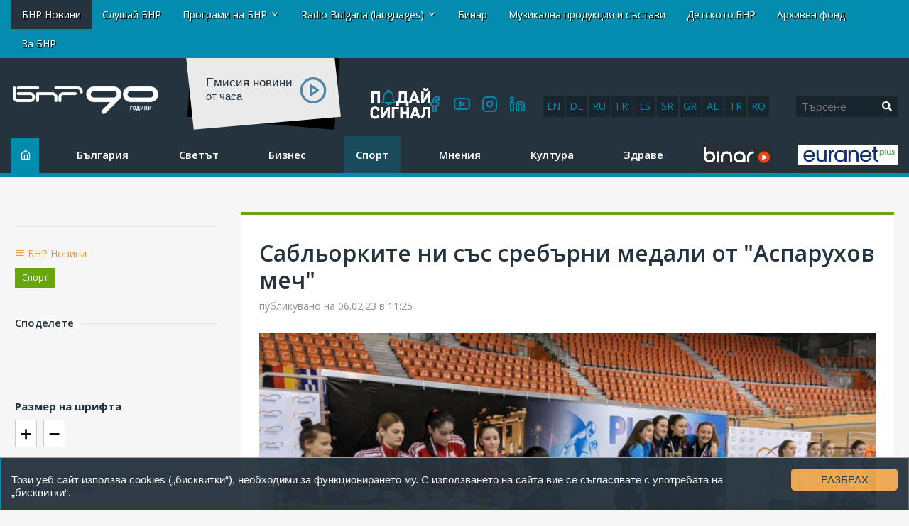

--- FILE ---
content_type: text/html; charset=UTF-8
request_url: https://new.bnr.bg/post/101775199/sablyorkite-ni-sas-srebarni-medali-ot-asparuhov-mech
body_size: 17610
content:
<!DOCTYPE html>
<html lang="bg">
<head>
	
<!-- Google tag (gtag.js) -->
<script async src="https://www.googletagmanager.com/gtag/js?id=G-FDKFTKB3MV"></script>
<script>
  window.dataLayer = window.dataLayer || [];
  function gtag(){dataLayer.push(arguments);}
  gtag('js', new Date());

  gtag('config', 'G-FDKFTKB3MV');
</script>


	
	<meta charset="UTF-8" />
		<title>Сабльорките ни със сребърни медали от "Аспарухов меч" - Спорт  - БНР Новини</title>
	

<!-- Google Tag Manager -->
<script>(function(w,d,s,l,i){w[l]=w[l]||[];w[l].push({'gtm.start':
new Date().getTime(),event:'gtm.js'});var f=d.getElementsByTagName(s)[0],
j=d.createElement(s),dl=l!='dataLayer'?'&l='+l:'';j.async=true;j.src=
'https://www.googletagmanager.com/gtm.js?id='+i+dl;f.parentNode.insertBefore(j,f);
})(window,document,'script','dataLayer','GTM-5W684PP');</script>
<!-- End Google Tag Manager -->

<meta name="facebook-domain-verification" content="b7cw6fxmxmozh3n2ihpszbp7erne3l" />

<!-- Netpeak -->
<script> !(function () { window.googletag = window.googletag || {}; window.vmpbjs = window.vmpbjs || {}; window.vpb = window.vpb || {}; vpb.cmd = vpb.cmd || []; vpb.st=Date.now();  vpb.fastLoad = true; googletag.cmd = googletag.cmd || []; vmpbjs.cmd = vmpbjs.cmd || []; var cmds = []; try{ cmds = googletag.cmd.slice(0); googletag.cmd.length = 0; }catch(e){} var ready = false; function exec(cb) { return cb.call(googletag); } var overriden = false; googletag.cmd.push(function () { overriden = true; googletag.cmd.unshift = function (cb) { if (ready) { return exec(cb); } cmds.unshift(cb); if (cb._startgpt) { ready = true; for (var k = 0; k < cmds.length; k++) { exec(cmds[k]); } } }; googletag.cmd.push = function (cb) { if (ready) { return exec(cb); } cmds.push(cb); }; }); if(!overriden){ googletag.cmd.push = function (cb) { cmds.push(cb); }; googletag.cmd.unshift = function (cb) { cmds.unshift(cb); if (cb._startgpt) { ready = true; if (googletag.apiReady) { cmds.forEach(function (cb) { googletag.cmd.push(cb); }); } else { googletag.cmd = cmds; } } }; } var dayMs = 36e5, cb = parseInt(Date.now() / dayMs), vpbSrc = '//player.bidmatic.io/prebidlink/' + cb + '/wrapper_hb_766191_20872.js', pbSrc = vpbSrc.replace('wrapper_hb', 'hb'), gptSrc = '//securepubads.g.doubleclick.net/tag/js/gpt.js', c = document.head || document.body || document.documentElement; function loadScript(src, cb) { var s = document.createElement('script'); s.src = src; s.defer=false; c.appendChild(s); s.onload = cb; s.onerror = function(){ var fn = function(){}; fn._startgpt = true; googletag.cmd.unshift(fn); }; return s; } loadScript(pbSrc); loadScript(gptSrc); loadScript(vpbSrc); })() </script>

<script>

window.is_mobile_browser = function() {
  let check = false;
  (function(a){if(/(android|bb\d+|meego).+mobile|avantgo|bada\/|blackberry|blazer|compal|elaine|fennec|hiptop|iemobile|ip(hone|od)|iris|kindle|lge |maemo|midp|mmp|mobile.+firefox|netfront|opera m(ob|in)i|palm( os)?|phone|p(ixi|re)\/|plucker|pocket|psp|series(4|6)0|symbian|treo|up\.(browser|link)|vodafone|wap|windows ce|xda|xiino/i.test(a)||/1207|6310|6590|3gso|4thp|50[1-6]i|770s|802s|a wa|abac|ac(er|oo|s\-)|ai(ko|rn)|al(av|ca|co)|amoi|an(ex|ny|yw)|aptu|ar(ch|go)|as(te|us)|attw|au(di|\-m|r |s )|avan|be(ck|ll|nq)|bi(lb|rd)|bl(ac|az)|br(e|v)w|bumb|bw\-(n|u)|c55\/|capi|ccwa|cdm\-|cell|chtm|cldc|cmd\-|co(mp|nd)|craw|da(it|ll|ng)|dbte|dc\-s|devi|dica|dmob|do(c|p)o|ds(12|\-d)|el(49|ai)|em(l2|ul)|er(ic|k0)|esl8|ez([4-7]0|os|wa|ze)|fetc|fly(\-|_)|g1 u|g560|gene|gf\-5|g\-mo|go(\.w|od)|gr(ad|un)|haie|hcit|hd\-(m|p|t)|hei\-|hi(pt|ta)|hp( i|ip)|hs\-c|ht(c(\-| |_|a|g|p|s|t)|tp)|hu(aw|tc)|i\-(20|go|ma)|i230|iac( |\-|\/)|ibro|idea|ig01|ikom|im1k|inno|ipaq|iris|ja(t|v)a|jbro|jemu|jigs|kddi|keji|kgt( |\/)|klon|kpt |kwc\-|kyo(c|k)|le(no|xi)|lg( g|\/(k|l|u)|50|54|\-[a-w])|libw|lynx|m1\-w|m3ga|m50\/|ma(te|ui|xo)|mc(01|21|ca)|m\-cr|me(rc|ri)|mi(o8|oa|ts)|mmef|mo(01|02|bi|de|do|t(\-| |o|v)|zz)|mt(50|p1|v )|mwbp|mywa|n10[0-2]|n20[2-3]|n30(0|2)|n50(0|2|5)|n7(0(0|1)|10)|ne((c|m)\-|on|tf|wf|wg|wt)|nok(6|i)|nzph|o2im|op(ti|wv)|oran|owg1|p800|pan(a|d|t)|pdxg|pg(13|\-([1-8]|c))|phil|pire|pl(ay|uc)|pn\-2|po(ck|rt|se)|prox|psio|pt\-g|qa\-a|qc(07|12|21|32|60|\-[2-7]|i\-)|qtek|r380|r600|raks|rim9|ro(ve|zo)|s55\/|sa(ge|ma|mm|ms|ny|va)|sc(01|h\-|oo|p\-)|sdk\/|se(c(\-|0|1)|47|mc|nd|ri)|sgh\-|shar|sie(\-|m)|sk\-0|sl(45|id)|sm(al|ar|b3|it|t5)|so(ft|ny)|sp(01|h\-|v\-|v )|sy(01|mb)|t2(18|50)|t6(00|10|18)|ta(gt|lk)|tcl\-|tdg\-|tel(i|m)|tim\-|t\-mo|to(pl|sh)|ts(70|m\-|m3|m5)|tx\-9|up(\.b|g1|si)|utst|v400|v750|veri|vi(rg|te)|vk(40|5[0-3]|\-v)|vm40|voda|vulc|vx(52|53|60|61|70|80|81|83|85|98)|w3c(\-| )|webc|whit|wi(g |nc|nw)|wmlb|wonu|x700|yas\-|your|zeto|zte\-/i.test(a.substr(0,4))) check = true;})(navigator.userAgent||navigator.vendor||window.opera);
  return check;
};

window.googletag = window.googletag || {cmd: []};
  googletag.cmd.push(function() {
  
    //console.log("BROWSER MOBILE "+is_mobile_browser());
    
    if(is_mobile_browser()){
    
      // -- define mobile slots

      // --- mobile globals
      

      
      // --- mobile article page

        

         // article header
         googletag.defineSlot('/21812656586/netpeak_bnr/mobile-header', [
          [200, 90], [216, 36], [216, 54], [234, 60], [250, 250], [300, 50], 
          [300, 75], [300, 100], [300, 110], [300, 111], [300, 116], [300, 120], 
          [310, 100], [320, 50], [320, 100], [320, 120], [320, 250]
        ], 'div-gpt-ad-1234567890007-0').addService(googletag.pubads());

        // article bottom
        googletag.defineSlot('/21812656586/netpeak_bnr/mobile-article-middle', [
        [200, 90], [216, 36], [216, 54], [234, 60], [250, 250], [300, 50], 
        [300, 75], [300, 100], [300, 110], [300, 111], [300, 116], [300, 120], 
        [310, 100], [320, 50], [320, 100], [320, 120], [320, 250]
      ], 'div-gpt-ad-1234567890010-0').addService(googletag.pubads());

      googletag.defineSlot('/21812656586/netpeak_bnr/mobile-article-middle_2', [
      [200, 90], [216, 36], [216, 54], [234, 60], [250, 250], [300, 50], 
      [300, 75], [300, 100], [300, 110], [300, 111], [300, 116], [300, 120], 
      [310, 100], [320, 50], [320, 100], [320, 120], [320, 250]
    ], 'div-gpt-ad-1234567890011-0').addService(googletag.pubads());

        

      
      

      }else{  

      // define desktop slots

      // --- globals
      
               
      // --- desktop page

          

          // article header
          googletag.defineSlot('/21812656586/netpeak_bnr/desktop-article-header', [
            [680, 250], [700, 90], [700, 250], [720, 90], [720, 250], [728, 15], 
            [728, 90], [728, 240], [730, 90], [730, 200], [750, 100], [750, 200], 
            [750, 250], [768, 175], [800, 125], [820, 220], [900, 100], [930, 90], 
            [930, 180], [950, 90], [950, 245], [960, 90], [960, 150], [960, 180], 
            [960, 200], [960, 250], [970, 50], [970, 66], [970, 70], [970, 90], 
            [970, 100], [970, 120], [970, 200], [970, 210], [970, 250], [980, 90], 
            [980, 120], [980, 240], [980, 250], [990, 90], [990, 250], [998, 200], 
            [1000, 240], [1000, 250], [1014, 169], [1024, 90], [1100, 90], [1100, 250], 
            [1110, 250], [1111, 11], [1140, 250], [1170, 150], [1170, 250]
          ], 'div-gpt-ad-1234567890013-0').addService(googletag.pubads());

          // article left sidebar
          googletag.defineSlot('/21812656586/netpeak_bnr/desktop-article-left_sidebar', [
            [160, 600]
          ], 'div-gpt-ad-1234567890014-0').addService(googletag.pubads());

          // article bottom
          googletag.defineSlot('/21812656586/netpeak_bnr/desktop-article-bottom', [
            [728, 90]
          ], 'div-gpt-ad-1234567890015-0').addService(googletag.pubads());

          // right_sidebar_1
          googletag.defineSlot('/21812656586/netpeak_bnr/desktop-section-right_sidebar_1', [
            [160, 600], [300, 600], [300, 250]
          ], 'div-gpt-ad-1234567890002-0').addService(googletag.pubads());

          // right_sidebar_2
          googletag.defineSlot('/21812656586/netpeak_bnr/desktop-section-right_sidebar_2', [
            [160, 600], [300, 600], [300, 250]
          ], 'div-gpt-ad-1234567890012-0').addService(googletag.pubads());

          

                
        

    } // end else if mobile

    googletag.pubads().enableLazyLoad({
      fetchMarginPercent: 200,  // Fetch ad when it is within 200% of the viewport
      renderMarginPercent: 50,  // Render ad when it is within 50% of the viewport
      mobileScaling: 2.0        // Double the margins for mobile devices
    });
    googletag.pubads().enableSingleRequest();
    googletag.pubads().collapseEmptyDivs();
    googletag.enableServices();
  });

</script>
<!-- /Netpeak -->




	<meta http-equiv="X-UA-Compatible" content="IE=edge" />
	<meta name="viewport" id="viewport-meta" content="width=device-width, initial-scale=1.0" />	<link rel="shortcut icon" href="/favicon.ico" />

	<link rel="canonical" href="https://new.bnr.bg/post/101775199/sablyorkite-ni-sas-srebarni-medali-ot-asparuhov-mech"   />
<meta property="og:url" content="https://new.bnr.bg/post/101775199/sablyorkite-ni-sas-srebarni-medali-ot-asparuhov-mech"   />
<meta name="description" content="Българските сабльорки Калина Атанасова, Белослава Иванова, Ана Михайлова и Емма Нейкова спечелиха сребърните медали в отборната..."   />
<meta property="og:title" content="Сабльорките ни със сребърни медали от &rdquo;Аспарухов меч&rdquo;"   />
<meta property="og:description" content="Българските сабльорки Калина Атанасова, Белослава Иванова, Ана Михайлова и Емма Нейкова спечелиха сребърните медали в отборната..."   />
<meta property="og:type" content="article"   />
<meta property="og:image" content="https://static.bnr.bg/gallery/cr/medium/670d04c92159f5a9424f0a50903d2e59.JPG"   />
<meta property="twitter:card" content="summary"   />
<meta property="twitter:domain" content="bnr.bg"   />
<meta property="twitter:title" content="Сабльорките ни със сребърни медали от &rdquo;Аспарухов меч&rdquo;"   />
<meta property="twitter:description" content="Българските сабльорки Калина Атанасова, Белослава Иванова, Ана Михайлова и Емма Нейкова спечелиха сребърните медали в отборната..."   />
<meta property="twitter:image" content="https://static.bnr.bg/gallery/cr/670d04c92159f5a9424f0a50903d2e59.JPG"   />
<script type="text/javascript"   >
var _gaq=[['_setAccount', 'UA-47004838-1'],['_trackPageview'],['_trackPageLoadTime']];
(function() {
	var ga = document.createElement('script'); ga.type = 'text/javascript'; ga.async = true;
	ga.src = ('https:' == document.location.protocol ? 'https://ssl' : 'http://www') + '.google-analytics.com/ga.js';
	var s = document.getElementsByTagName('script')[0]; s.parentNode.insertBefore(ga, s);
})();</script>
<meta property="fb:app_id" content="301463513596954"/>



<script src="https://cdn.onesignal.com/sdks/OneSignalSDK.js" async=""></script>
	<script>
	window.OneSignal = window.OneSignal || [];
	OneSignal.push(function() {
		OneSignal.init({
		appId: "252f00c0-1f8f-41cf-88cf-f0d0670ede9c",
		});
	});
</script>


<script type="text/javascript" src="//platform-api.sharethis.com/js/sharethis.js#property=598acd0de2587a0012539f76&product=inline-share-buttons"></script>

<script>

  (adsbygoogle = window.adsbygoogle || []).push({

    google_ad_client: "ca-pub-4534514337969939",

    enable_page_level_ads: true

  }); 

</script> 


<link rel="preload" href="/fonts/icomoon/icomoon.woff" as="font" type="font/woff2" crossorigin>




	<link rel='stylesheet' href='/resources/css/test_fonts_sans-serif.css?1740559106?rn=17698724971725611254' />  

	<link rel='stylesheet' href='/resources/css/addon.css?rn=17698724971725611254' />



	<style>.item-category{display: none; }</style>

<script type="text/javascript">
var gaq=[['setAccount', 'UA-47004838-1'],['trackPageview'],['trackPageLoadTime']];
(function() {
var ga = document.createElement('script'); ga.type = 'text/javascript'; ga.async = true;
ga.src = ('https:' == document.location.protocol ? 'https://ssl' : 'http://www') + '.google-analytics.com/ga.js';
var s = document.getElementsByTagName('script')[0]; s.parentNode.insertBefore(ga, s);
})();


</script>


<script>



(function(h,o,t,j,a,r){
        h.hj=h.hj||function(){(h.hj.q=h.hj.q||[]).push(arguments)};
        h._hjSettings={hjid:2406078,hjsv:6};
        a=o.getElementsByTagName('head')[0];
        r=o.createElement('script');r.async=1;
        r.src=t+h._hjSettings.hjid+j+h._hjSettings.hjsv;
        a.appendChild(r);
    })(window,document,'https://static.hotjar.com/c/hotjar-','.js?sv=');


	!function(f,b,e,v,n,t,s){
		if(f.fbq)return;n=f.fbq=function(){n.callMethod?
  
	n.callMethod.apply(n,arguments):n.queue.push(arguments)};
  
	if(!f._fbq)f._fbq=n;n.push=n;n.loaded=!0;n.version='2.0';
  
	n.queue=[];t=b.createElement(e);t.async=!0;
  
	t.src=v;s=b.getElementsByTagName(e)[0];
  
	s.parentNode.insertBefore(t,s)
	}(window, document,'script', 'https://connect.facebook.net/en_US/fbevents.js');
  
	fbq('init', '269361800700513');
  
	fbq('track', 'PageView');

  </script><noscript><img height="1" width="1" style="display:none" src="https://www.facebook.com/tr?id=269361800700513&ev=PageView&noscript=1" ></noscript>







<script type="text/javascript">
    (function(c,l,a,r,i,t,y){
        c[a]=c[a]||function(){(c[a].q=c[a].q||[]).push(arguments)};
        t=l.createElement(r);t.async=1;t.src="https://www.clarity.ms/tag/"+i;
        y=l.getElementsByTagName(r)[0];y.parentNode.insertBefore(t,y);
    })(window, document, "clarity", "script", "ar68rwdfbn");
</script>




</head>
<body data-site=""  class='article-page mc-1167' >
	

<!-- Google Tag Manager (noscript) -->
<noscript><iframe src="https://www.googletagmanager.com/ns.html?id=GTM-5W684PP"
height="0" width="0" style="display:none;visibility:hidden"></iframe></noscript>
<!-- End Google Tag Manager (noscript) -->



<div class="header row-fluid">
						<div class='container-fluid'>
	<div class="row-fluid row-layout ">
		<div class="span12 ">
												

<div class="row-fluid absoluteTop visible-desktop " id="module_2_1">
	

	<div class="span12">
		<div class="navbar navbar-fixed-top navbarCustomFixedTop">
			<div class="container">
				<a class="btn btn-navbar btnNavbar hidden-desktop" data-toggle="collapse" data-target=".nav-collapse">
					<span class="icon-bar"></span>
					<span class="icon-bar"></span>
					<span class="icon-bar"></span>
				</a>
				<div class="nav-collapse">
					<div class="absoluteTopWrapper clearfix">
						<ul class="nav navbar-nav absoluteTopMenu">
																				<li class=" active">
								<a href="/" title="">
									<span>БНР Новини</span>
								</a>
							</li>
																											<li class="">
								<a href="https://binar.bg" title="" target="_blank">
									<span>Слушай БНР</span>
								</a>
							</li>
																											<li class="dropdown ">
								<a href="#" class="dropdown-toggle" data-toggle="dropdown" title="">Програми на БНР <b class="caret"></b></a>
								<ul class="dropdown-menu" role="menu" aria-labeledby="module_2_1_m_993">
																	<li class="">
										<a href="/horizont" title="" target="_blank">
											Програма Хоризонт
										</a>
									</li>
																	<li class="">
										<a href="/hristobotev" title="" target="_blank">
											Програма Христо Ботев
										</a>
									</li>
																	<li class="">
										<a href="/sofia" title="" target="_blank">
											Радио София
										</a>
									</li>
																	<li class="">
										<a href="/blagoevgrad" title="" target="_blank">
											Радио Благоевград
										</a>
									</li>
																	<li class="">
										<a href="/burgas" title="" target="_blank">
											Радио Бургас
										</a>
									</li>
																	<li class="">
										<a href="/varna" title="" target="_blank">
											Радио Варна
										</a>
									</li>
																	<li class="">
										<a href="/vidin" title="" target="_blank">
											Радио Видин
										</a>
									</li>
																	<li class="">
										<a href="/kardzhali" title="" target="_blank">
											Радио Кърджали
										</a>
									</li>
																	<li class="">
										<a href="/plovdiv" title="" target="_blank">
											Радио Пловдив
										</a>
									</li>
																	<li class="">
										<a href="/starazagora" title="" target="_blank">
											Радио Стара Загора
										</a>
									</li>
																	<li class="">
										<a href="/shumen" title="" target="_blank">
											Радио Шумен
										</a>
									</li>
																</ul>
							</li>
																											<li class="dropdown ">
								<a href="#" class="dropdown-toggle" data-toggle="dropdown" title="">Radio Bulgaria (languages) <b class="caret"></b></a>
								<ul class="dropdown-menu" role="menu" aria-labeledby="module_2_1_m_1036">
																	<li class="">
										<a href="/radiobulgaria" title="" target="_blank">
											Български
										</a>
									</li>
																	<li class="">
										<a href="/en" title="" target="_blank">
											English
										</a>
									</li>
																	<li class="">
										<a href="/de" title="" target="_blank">
											Deutsch
										</a>
									</li>
																	<li class="">
										<a href="/ru" title="" target="_blank">
											Русский
										</a>
									</li>
																	<li class="">
										<a href="/fr" title="" target="_blank">
											Français
										</a>
									</li>
																	<li class="">
										<a href="/es" title="" target="_blank">
											Español
										</a>
									</li>
																	<li class="">
										<a href="/sr" title="" target="_blank">
											Српски
										</a>
									</li>
																	<li class="">
										<a href="/el" title="" target="_blank">
											Ελληνικά
										</a>
									</li>
																	<li class="">
										<a href="/sq" title="" target="_blank">
											Shqip
										</a>
									</li>
																	<li class="">
										<a href="/tr" title="" target="_blank">
											Türkçe
										</a>
									</li>
																	<li class="">
										<a href="/ro" title="" target="_blank">
											Română
										</a>
									</li>
																</ul>
							</li>
																											<li class="">
								<a href="http://binar.bg" title="" target="_blank">
									<span>Бинар</span>
								</a>
							</li>
																											<li class="">
								<a href="/music" title="" target="_blank">
									<span>Музикална продукция и състави</span>
								</a>
							</li>
																											<li class=" #">
								<a href="http://detskotobnr.binar.bg/" title="" target="_blank">
									<span>Детското.БНР</span>
								</a>
							</li>
																											<li class="">
								<a href="http://archives.bnr.bg/" title="" target="_blank">
									<span>Архивен фонд</span>
								</a>
							</li>
																											<li class=" last">
								<a href="/aboutbnr" title="" target="_blank">
									<span>За БНР</span>
								</a>
							</li>
																			</ul>
					</div>
				</div>
			</div>
		</div>
	</div>
</div>

<div class="row-fluid hidden-desktop ">
	<div class="nav navbar-nav" style="position: absolute; top: 3px; right: 5px;"><a class="btn btn-navbar btnNavbar " id="clickme" style="color: #555;">ПРОГРАМИ</a></div>

	<div style="display: none;float: right; clear: both;margin-top: 40px;" id="topmn">
		<div class="absoluteTopWrapper clearfix">
			<ul class="rmenun nav navbar-nav absoluteTopMenu">
											<li class="">
					<a href="/" title="">
						<span>БНР Новини</span>
					</a>
				</li>
															<li class="">
					<a href="https://binar.bg" title="" target="_blank">
						<span>Слушай БНР</span>
					</a>
				</li>
															<li class="dropdown ">
					<a href="#" class="dropdown-toggle" data-toggle="dropdown" title="">Програми на БНР <b class="caret"></b></a>
					<ul class="dropdown-menu" role="menu" aria-labeledby="module_2_1_m_993">
											<li class="">
							<a href="/horizont" title="" target="_blank">
								Програма Хоризонт
							</a>
						</li>
											<li class="">
							<a href="/hristobotev" title="" target="_blank">
								Програма Христо Ботев
							</a>
						</li>
											<li class="">
							<a href="/sofia" title="" target="_blank">
								Радио София
							</a>
						</li>
											<li class="">
							<a href="/blagoevgrad" title="" target="_blank">
								Радио Благоевград
							</a>
						</li>
											<li class="">
							<a href="/burgas" title="" target="_blank">
								Радио Бургас
							</a>
						</li>
											<li class="">
							<a href="/varna" title="" target="_blank">
								Радио Варна
							</a>
						</li>
											<li class="">
							<a href="/vidin" title="" target="_blank">
								Радио Видин
							</a>
						</li>
											<li class="">
							<a href="/kardzhali" title="" target="_blank">
								Радио Кърджали
							</a>
						</li>
											<li class="">
							<a href="/plovdiv" title="" target="_blank">
								Радио Пловдив
							</a>
						</li>
											<li class="">
							<a href="/starazagora" title="" target="_blank">
								Радио Стара Загора
							</a>
						</li>
											<li class="">
							<a href="/shumen" title="" target="_blank">
								Радио Шумен
							</a>
						</li>
										</ul>
				</li>
															<li class="dropdown ">
					<a href="#" class="dropdown-toggle" data-toggle="dropdown" title="">Radio Bulgaria (languages) <b class="caret"></b></a>
					<ul class="dropdown-menu" role="menu" aria-labeledby="module_2_1_m_1036">
											<li class="">
							<a href="/radiobulgaria" title="" target="_blank">
								Български
							</a>
						</li>
											<li class="">
							<a href="/en" title="" target="_blank">
								English
							</a>
						</li>
											<li class="">
							<a href="/de" title="" target="_blank">
								Deutsch
							</a>
						</li>
											<li class="">
							<a href="/ru" title="" target="_blank">
								Русский
							</a>
						</li>
											<li class="">
							<a href="/fr" title="" target="_blank">
								Français
							</a>
						</li>
											<li class="">
							<a href="/es" title="" target="_blank">
								Español
							</a>
						</li>
											<li class="">
							<a href="/sr" title="" target="_blank">
								Српски
							</a>
						</li>
											<li class="">
							<a href="/el" title="" target="_blank">
								Ελληνικά
							</a>
						</li>
											<li class="">
							<a href="/sq" title="" target="_blank">
								Shqip
							</a>
						</li>
											<li class="">
							<a href="/tr" title="" target="_blank">
								Türkçe
							</a>
						</li>
											<li class="">
							<a href="/ro" title="" target="_blank">
								Română
							</a>
						</li>
										</ul>
				</li>
															<li class="">
					<a href="http://binar.bg" title="" target="_blank">
						<span>Бинар</span>
					</a>
				</li>
															<li class="">
					<a href="/music" title="" target="_blank">
						<span>Музикална продукция и състави</span>
					</a>
				</li>
															<li class=" #">
					<a href="http://detskotobnr.binar.bg/" title="" target="_blank">
						<span>Детското.БНР</span>
					</a>
				</li>
															<li class="">
					<a href="http://archives.bnr.bg/" title="" target="_blank">
						<span>Архивен фонд</span>
					</a>
				</li>
															<li class=" last">
					<a href="/aboutbnr" title="" target="_blank">
						<span>За БНР</span>
					</a>
				</li>
										</ul>
		</div>
	</div>
</div>

<script defer src="https://use.fontawesome.com/releases/v5.0.2/js/all.js"></script>

<script
  src="//code.jquery.com/jquery-1.12.4.min.js"
  integrity="sha256-ZosEbRLbNQzLpnKIkEdrPv7lOy9C27hHQ+Xp8a4MxAQ="
  crossorigin="anonymous"></script>
<script>

$( document ).ready(function() {
$( "#clickme" ).click(function() {
  $( "#topmn" ).slideToggle( "slow", function() {
    
  });
});

});
</script>

									</div>
	</div>
</div>
					<div class='container-fluid'>
	<div class="row-fluid row-layout ">
		<div class="span2  first">
												<div class="row-fluid " id="module_3_1">
		<a href="/" class="site_logo">
		<div class="site_logo_inner">
			<img src="/img/logos/BNR_90Y.png">
			<span></span>
		</div>
	</a>
	</div>


									</div>
		<div class="span10  last">
												<div class="row-fluid">
	<div class="row-fluid">
		<div class="rb-languages desktop-only">
		<a title="English" href="https://bnr.bg/en">en</a>
		<a title="Deutsch" href="https://bnr.bg/de">de</a>
		<a title="Русский" href="https://bnr.bg/ru">ru</a>
		<a title="Français" href="https://bnr.bg/fr">fr</a>
		<a title="Español" href="https://bnr.bg/es">es</a>
		<a title="Српски" href="https://bnr.bg/sr">sr</a>
		<a title="Ελληνικά" href="https://bnr.bg/el">gr</a>
		<a title="Shqip" href="https://bnr.bg/sq">al</a> 
		<a title="Türkçe" href="https://bnr.bg/tr">tr</a>
		<a title="Română" href="https://bnr.bg/ro">ro</a>
		</div>
	</div>
	<div class="search_bar module header-search" style="width: inherit;">
	
		<div class="row-fluid">

			

			
			<form method="GET" class="form form-horizontal pull-right" style="text-align:right; margin-bottom:0;" action="/search">
				<div class="input-append row-fluid">
					<input name="q" class="span8" type="text" value="" placeholder="Търсене"><button type="submit" class="search-btn"><i class="fa fa-search" aria-hidden="true"></i></button>

					<!-- <input class="btn" class="span4" type="submit" value="Търси"/> -->
					
				</div>
				<!--
				<div style="margin-top:10px;" class="row-fluid">
					<div class="offset1 span11 advanced hidden-phone">
						<a href="/search/advanced">Разширено търсене</a>
					</div>
				</div>
				-->
			</form>
		</div>
	</div>
</div>

									<script src="https://player.bnr.bg/mediaelement/mediaelement-and-player.js"></script>
<link rel="stylesheet" href="https://player.bnr.bg/mediaelement/mediaelementplayer.css" />
<!-- <div style="float: left; margin-left: 0px; margin-right: 45px;">
	<h1 class="news-h1">НОВИНИ</h1>
	<div class="today">Събота, 31 януари 2026</div>
	</div> -->
<div class="news-play">
	<div class="bc-lbl-sm">Eмисия новини<br /> <div>от  часа</div></div>
	<div class="bc-aud-icon">
		<audio id="aud-ncl" 
			   class="broadcast-audio autoplay" 
			   style="float: right; width: 25px;" 
			   data-src='#nsrc' 
			   data-text='Емисия новини'> 
			<source id='nsrc' src="https://bnr.bg/files/uploads/13/" type="audio/mpeg">
		</audio>
	</div>
</div>
<script>

$('#aud-ncl').mediaelementplayer({
    
	features: ['playpause'],
	success: function (mediaElement, domObject) {


	},
});

var npl1 = false;
$('.mejs-play').on('click', function() {
    if(!npl1){
		npl1 = true; 
		$.get( "https://bnr.bg/np-log-tmp.php?s=hp&f="+$("#nsrc").attr("src") );
		//alert();
	}
});

</script>
									<div class="social-icons" id="module_3_4">
	<div class="html">
		<a href="https://www.facebook.com/bnradio" target="_blank"><i class="icon-facebook"></i></a>
<a href="https://www.youtube.com/channel/UCoNokfwANJSKM01xa0OwfjQ" target="_blank"><i class="icon-youtube"></i></a>
<a href="https://www.instagram.com/bnr.bg_/" target="_blank"><i class="icon-instagram"></i></a>
<a href="https://www.linkedin.com/company/bulgarianantionalradio/" target="_blank"><i class="icon-linkedin"></i></a>
	</div>
</div>

									<div class="" id="module_3_5">
	<div class="html">
		<div id="send-signal"><a href="https://bnr.bg/poday-signal" target="_blank"><img src="https://bnr.bg/img/banners/SendSignalButton.png"></a></div>
	</div>
</div>

									</div>
	</div>
</div>
					<div class='container-fluid'>
	<div class="row-fluid row-layout ">
		<div class="span12 ">
												<div class="row-fluid " id="module_4_1">
	<div class="span10">
		<div class="navbar-main">
			
				<a class="btn btn-navbar btnNavbar hidden-desktop" data-toggle="collapse" data-target="#mmenusel" style="position: absolute; top: 3px; left: 5px;">
					<span class="icon-bar"></span>
					<span class="icon-bar"></span>
					<span class="icon-bar"></span>
				</a>
				<div class="nav-collapse" id="mmenusel">
					<div class="mainMenuWrapper clearfix">
						<ul class="nav navbar-nav mainMenu">
							<li class="srch-li">
								<form method="GET" class="" style="margin-bottom: 10px" 
									 
										action="/search" 
									>
									<div class="input-srch">
										<input name="q" type="text" value="" placeholder="Търсене">
										 
											<input name="sites[]" type="hidden"	value="51">
											<input name="sites[]" type="hidden"	value="58">
											<input name="sites[]" type="hidden"	value="2">
											<input name="sites[]" type="hidden"	value="3">
											<input name="sites[]" type="hidden"	value="14">
											<input name="sites[]" type="hidden"	value="23">				
																			</div>
									<div class='input-submit'>
										<button class="btn" type="submit">Търси</button>
									</div>
								</form>
							</li>
																				<li class="mi1120  home">
								<a href="/" title="">
									<span>Начало</span>
								</a>
							</li>
																											<li class="mi1016 ">
								<a href="/bulgaria/list" title="">
									<span>България</span>
								</a>
							</li>
																											<li class="mi1017 ">
								<a href="/svetat/list" title="">
									<span>Светът</span>
								</a>
							</li>
																											<li class="mi1015 ">
								<a href="/biznes/list" title="">
									<span>Бизнес</span>
								</a>
							</li>
																											<li class="mi1014  active">
								<a href="/sport/list" title="">
									<span>Спорт</span>
								</a>
							</li>
																											<li class="mi1021 ">
								<a href="/mnenie/list" title="">
									<span>Мнения</span>
								</a>
							</li>
																											<li class="mi1011 ">
								<a href="/kultura/list" title="">
									<span>Култура</span>
								</a>
							</li>
																											<li class="mi1020 ">
								<a href="/zdrave/list" title="">
									<span>Здраве</span>
								</a>
							</li>
																											<li class="mi1435  podcasts">
								<a href="https://binar.bg" title="" target="_blank">
									<span>Подкасти</span>
								</a>
							</li>
																											<li class="mi1534  last euranet-plus">
								<a href="https://bnr.bg/euranetplus" title="" target="_blank">
									<span>Euranet plus</span>
								</a>
							</li>
																			</ul>
					</div>
				</div>
			</div>
		
	</div>
</div>
<script defer src="https://use.fontawesome.com/releases/v5.0.2/js/all.js"></script>
									</div>
	</div>
</div>
					<div class='container-fluid'>
	<div class="row-fluid row-layout ">
		<div class="span12 ">
												<div class="mobile-only" id="module_5_1">
<div class="row-fluid">
    <div class="rb-languages">
    <a title="English" href="https://bnr.bg/en">en</a>
    <a title="Deutsch" href="https://bnr.bg/de">de</a>
    <a title="Русский" href="https://bnr.bg/ru">ru</a>
    <a title="Français" href="https://bnr.bg/fr">fr</a>
    <a title="Español" href="https://bnr.bg/es">es</a>
    <a title="Српски" href="https://bnr.bg/sr">sr</a>
    <a title="Ελληνικά" href="https://bnr.bg/el">gr</a>
    <a title="Shqip" href="https://bnr.bg/sq">al</a>
    <a title="Türkçe" href="https://bnr.bg/tr">tr</a>
    <a title="Română" href="https://bnr.bg/ro">ro</a>
    </div>
</div>
</div>
									</div>
	</div>
</div>
					<div class='container-fluid'>
	<div class="row-fluid row-layout ">
		<div class="span12 ">
												<div class="mt-20" id="module_6_1">
	<div class="html">
		<div id="b-countdown" style="
font-family: Arial, Helvetica, sans-serif;
background: linear-gradient(180deg, rgba(70,69,179,1) 0%, rgba(4,26,47,1) 100%);
text-transform: uppercase; 
font-size: 20px;
text-shadow: 1px 1px 1px #000;
color: #fff;
padding: 15px;
width: fit-content;
margin: 0 auto;
text-align: center;
border-radius: 5px;
box-shadow: 0px 0px 15px -1px rgb(0 0 0 / 35%);
opacity: 0;
transition: all 2s;
   -webkit-transition: all 2s;
"></div>


<script>

var countDownDate = new Date("Jan 25, 2025 16:30:00").getTime();


var x = setInterval(function() { 

  
  var now = new Date().getTime(); 
  var distance = countDownDate - now;
  var days = Math.floor(distance / (1000 * 60 * 60 * 24));
  var hours = Math.floor((distance % (1000 * 60 * 60 * 24)) / (1000 * 60 * 60));
  var minutes = Math.floor((distance % (1000 * 60 * 60)) / (1000 * 60));
  var seconds = Math.floor((distance % (1000 * 60)) / 1000);

    if(days > 0){
        hours += 24;
    }
    if(minutes < 10){
      minutes = '0'+minutes;
    }
    if(seconds < 10){
      seconds = '0'+seconds;
    }

  
  document.getElementById("b-countdown").innerHTML = hours + ":"+ minutes + ":" + seconds+' до годишните награди на БНР "Сирак Скитник"';
    document.getElementById("b-countdown").style.opacity = 1;
if (distance < 0) {
  clearInterval(x);
  document.getElementById("b-countdown").style.display = "none";
}

}, 1000);
</script>
	</div>
</div>

									</div>
	</div>
</div>
			</div>

<div class="row-fluid">
	<div id="netpeak-desktop-article-header" class="banner-top-center desktop-only">		 
		<!-- /21812656586/netpeak_bnr/desktop-article-header -->
		<div id='div-gpt-ad-1234567890013-0' style='min-width: 680px; min-height: 90px;'>
			<script>
			document.addEventListener('DOMContentLoaded', function() {
				if (document.getElementById('netpeak-desktop-article-header').style.display !== 'none') {
					googletag.cmd.push(function() { googletag.display('div-gpt-ad-1234567890013-0'); });
				}
			});
			</script>
		</div>
	</div>

	<div id="netpeak-mobile-header" class="banner-top-center mobile-only">
		<!-- /21812656586/netpeak_bnr/mobile-header -->
		<div id='div-gpt-ad-1234567890007-0' style='min-width: 200px; min-height: 90px;'>
			<script>
			document.addEventListener('DOMContentLoaded', function() {
				if (document.getElementById('netpeak-mobile-header').style.display !== 'none') {
					googletag.cmd.push(function() { googletag.display('div-gpt-ad-1234567890007-0'); });
				}
				});
			</script>
		</div>
	</div>
</div>


<div class="wrapper container ">
	
	<!--  -->

	
		<div class="row-fluid">
			<div class="main_container span12">
												<div class="row-fluid row-layout ">
	<div class="span3  first">
									<div class="" id="module_1_1">
<div class='row'>
	<div class="span-12">
		<div class="article-block">
			<h5 class="article-info-title">
				<span></span>
			</h5>
			<ul class="article-info">
				
				
				<li class='side-program'>
					<span class="icon-radio"></span> 
					<a href="/">БНР Новини</a>
				</li>

				
				<li class='item-category' style="display: inline!important;">
					<span class="icon-layers"></span>
					

											<a 	id='pc-title' 
							href="/sport/list" 
						   	class='cat-1167'>
							Спорт
						</a>

								

				</li>
			</ul>
		</div>
	</div>

	<div class="span-12">
		<div class="article-block">
			<h5 class="article-info-title"><span>Споделете</span></h5>
			<div class="post_buttons">
				<div class="sharethis-inline-share-buttons"></div>
			</div>
		</div>
	</div>

	
	<div style="margin-top: 100px;">
		<div style="font-weight: bold; margin-bottom: 10px;">Размер на шрифта</div>
		<button id="zoomIn" style="cursor: pointer; background-color: #fff;  border: 1px solid #ccc; font-size: 20px; padding: 7px; margin-right: 5px;">➕</button>    
		<button id="zoomOut" style="cursor: pointer; background-color: #fff; border: 1px solid #ccc; font-size: 20px; padding: 7px;">➖</button>  
		<div style="margin-bottom: 30px;"></div>
		
		<script>
				
		let zoomLevel = 1;  
		
		document.getElementById("zoomIn").addEventListener("click", () => {  
		if (zoomLevel < 2) {  
			zoomLevel = zoomLevel + 0.1;  
			document.getElementById("news-cont").style.zoom = `${zoomLevel}`;  
		}  
		});  
		document.getElementById("zoomOut").addEventListener("click", () => {  
		if (zoomLevel > 1) {  
			zoomLevel = zoomLevel - 0.1;  
			document.getElementById("news-cont").style.zoom = `${zoomLevel}`;  
		}  
		}); 
		</script>
		
	</div>

	<div id='p-cat' style='display:none'>
					<span data-parent='/sport/list'></span>
			</div>
	<div class="span-12">
		<div class="article-block">
			<span class="side-copyright">Българско национално радио © 2026 Всички права са запазени</span>	
		</div>
	</div>	
</div>
</div>

<div id="netpeak-left-sidebar-desktop" class="desktop-only">
<!-- /21812656586/netpeak_bnr/desktop-article-left_sidebar -->
<div id='div-gpt-ad-1234567890014-0' style='min-width: 160px; min-height: 600px;'>
	<script>
		document.addEventListener('DOMContentLoaded', function() {
		if (document.getElementById('netpeak-left-sidebar-desktop').style.display !== 'none') {
			googletag.cmd.push(function() { googletag.display('div-gpt-ad-1234567890014-0'); });
		}
		});
	</script>
  </div>
</div>

						</div>
	<div class="span6 ">
									 
	<div class="row-fluid module_main_header" style="margin-top: 7px;">
	<div class="span12 module_main_header_title module_category_header">
					<script type="text/javascript">
				$('a[href="/novini/sport/list"]').addClass('active');
			</script>
		
<!-- 		<div class="title">
			<h2>
									<a href="/novini/sport/list">Спорт</a>
							</h2>
		</div>
			
			
			<div class="header-subcategories">
				<button class="btn-subcat" >
					<span class="icon-more-horizontal"></span>
				</button>
				<ul class="menu-subcat">
				
										<li>
						<a href="/football/list" class="header-subcategory">
							Футбол
						</a>
					</li>
										<li>
						<a href="/tennis/list" class="header-subcategory">
							Тенис
						</a>
					</li>
										<li>
						<a href="/volleyball/list" class="header-subcategory">
							Волейбол
						</a>
					</li>
										<li>
						<a href="/Basketball/list" class="header-subcategory">
							Баскетбол
						</a>
					</li>
										<li>
						<a href="/motor-sports/list" class="header-subcategory">
							Моторни спортове
						</a>
					</li>
										<li>
						<a href="/izvan-terena/list" class="header-subcategory">
							Извън терена
						</a>
					</li>
										<li>
						<a href="/drugi-sportove/list" class="header-subcategory">
							Други
						</a>
					</li>
										<li>
						<a href="/pekin-2022/list" class="header-subcategory">
							Пекин 2022
						</a>
					</li>
										<li>
						<a href="/svetovno-po-futbol-2022/list" class="header-subcategory">
							Световно първенство по футбол 2022
						</a>
					</li>
										<li>
						<a href="/evro-2024/list" class="header-subcategory">
							Евро 2024
						</a>
					</li>
					
				</ul>
			</div>
		 -->

	</div>
</div>






<div class="row-fluid module main-article-cart PostDetails2" id="module_1_2" itemscope itemtype="http://schema.org/Article">

	

	<div class="row-fluid news" id="news-cont">
					
		<div class="news_title">
			<h1 itemprop="name">
												Сабльорките ни със сребърни медали от &quot;Аспарухов меч&quot;
			</h1>
			 
			<div class="date">
				<span itemprop="datePublished">публикувано на 06.02.23 в 11:25</span> 								
			</div>
			
			<div class="news_content clearfix">
								<div class="main_photo" style="width: 50%; float: left; margin: 0 10px 5px 0;">

					<a href="https://static.bnr.bg/gallery/cr/670d04c92159f5a9424f0a50903d2e59.JPG" data-lightbox="album9489168" title="Българският квартет при награждаването. ">
						<img src="https://static.bnr.bg/gallery/cr/medium/670d04c92159f5a9424f0a50903d2e59.JPG" data-no-info=1 itemprop="image" />

						<div data-overlay-player="ai-6dd9716a42e2dcffb82cda672fc76f1c"></div>

											</a>

											<div class="photo_info">
						<div class="text">Българският квартет при награждаването.</div>						<div class="source">Снимка: БФФ</div>						</div>
									</div>
												<span itemprop="articleBody">
										<p></p><p>Българските сабльорки Калина Атанасова, Белослава Иванова, Ана Михайлова и Емма Нейкова спечелиха сребърните медали в отборната надпревара на турнира "Аспарухов меч" в Пловдив, валиден за Световната купа девойки. </p><p>Тимът ни игра впечатляващо и записа най-доброто си класиране в състезание от подобен ранг. <span>На пътеките в зала "Колодрум" излязоха 11 отбора, сред които бяха безспорните лидери в този спорт: Италия, Унгария, САЩ, Франция, Германия. В изключителна конкуренция фехтовачките ни демонстрираха увереност и желание за победа, и останаха само на една крачка от титлата, като на финала отстъпиха на италианките.</span></p><p>В отборната надпревара при младежите участваха 19 тима. Ивайло Александров, Виктор Филев, Тодор Стойчев и Георги Златаров завършиха на осмо място.</p><br />
					
				</span>
				
				 
				<div class="editor"><span>По публикацията работи: Любомир Тодоров</span></div>
								
								<div class="bnr-social">
					Новините на БНР – във <a href="https://www.facebook.com/bnradio" target="_blank">Facebook</a>, 
					<a href="https://www.instagram.com/bnr.bg_/?hl=bg" target="_blank">Instagram</a>, 
					
					<a href="https://invite.viber.com/?g2=AQALPTSl1a3jCEigcu%2FM24nDVUvZhUTF5%2BxPkyIRvHD7oC9ufXT8keqctvlzHgQJ&lang=en&fbclid=IwAR2yjZmfFygf-4REZyTIOQDfPfZl3YTp_MnKz15Y3HLbioHNuFcaI_N9Blk" target="_blank">Viber</a>, 
					<a href="https://www.youtube.com/playlist?list=PLpXFdXw9CIY0aKABeyk1FKHTAPQ9BXvM3" target="_blank">YouTube</a> 
					и <a href="https://t.me/s/bnrnews" target="_blank">Telegram</a>. 
					
				</div>
								
				<br />
					<br />
					Последвайте ни и в <a href="https://news.google.com/publications/CAAqBwgKMK-GuAswvKHPAw?hl=bg&gl=BG&ceid=BG%3Abg" target="_blank">Google News Showcase</a>, за да научите най-важното от деня!

								
								
				 


				 


				

			</div> 
			   
			<div itemprop="keywords" class="post_keywords">
	<a href="/" class="site_tags">БНР Новини</a> <a href="/sport/list" class="site_tags">Спорт</a> &nbsp;&nbsp;
	<a href="/search?tag=Ана Михайлова" class="post_tags">Ана Михайлова</a> <a href="/search?tag=Аспарухов меч" class="post_tags">Аспарухов меч</a> <a href="/search?tag=Белослава Иванова" class="post_tags">Белослава Иванова</a> <a href="/search?tag=девойки" class="post_tags">девойки</a> <a href="/search?tag=Емма Нейкова" class="post_tags">Емма Нейкова</a> <a href="/search?tag=Калина Атанасова" class="post_tags">Калина Атанасова</a> <a href="/search?tag=Пловдив" class="post_tags">Пловдив</a> <a href="/search?tag=сабя" class="post_tags">сабя</a> <a href="/search?tag=фехтовка" class="post_tags">фехтовка</a> </div>
 
			  
						<div class="post_buttons">
				<!-- <span class='st_facebook_hcount' displayText='Facebook'></span>
				<span class='st_googleplus_hcount' displayText='Google +'></span>
				<span class='st_twitter_hcount' displayText='Tweet'></span>
				<span class='st_linkedin_hcount' displayText='LinkedIn'></span>
		
				<h5 class="article-info-title"><span>Споделете</span></h5> 	-->
				<div class="sharethis-inline-share-buttons"></div>
				
			</div>
						
			<!--
			<div class="pull-right print-button">
				<a href="/post/print/101775199/sablyorkite-ni-sas-srebarni-medali-ot-asparuhov-mech" class='btn btn-small printer_icon PrintDoc printHide' title='Отпечатай'><img src="/img/icons/printer.png" alt="print"> Отпечатай</a>
			</div>
			-->
			
				</div>
		
	</div>
</div>



							<div class="mobile-only" id="module_1_3">
    <div class='row'>
        <div class="span-12">
            <div class="article-block">
                    
                        
                    <div class="post-meta-mobile">
                        <span class="icon-radio"></span> 
                        <a href="/">БНР Новини</a>
                    </div>
    
                        
                    <div class="post-meta-mobile">
                        <span class="icon-layers"></span>
    
    
                                                    <a 	id='pc-title' 
                                href="/sport/list" 
                                   class='cat-1167'>
                                Спорт
                            </a>
    
                                        
                    </div>
            </div>
        </div>
    
       

   	
    </div>
    </div>

   
						</div>
	<div class="span3  last">
									<div class="" id="module_1_4">
	<div class="html">
		<a href="https://www.youtube.com/channel/UCCwDI553aE7_f_rrl8ISOdQ" target="_blank"><img src="https://bnr.bg/img/banners/BNRPodcastsSeason5300x250b-min.jpg"></a>

<a href="https://bnr.bg/pod-igoto/" target="_blank"><img src="https://bnr.bg/pod-igoto/BNRreadsUnderTheYokeBaner300x250.jpg"></a>

<!--
<div  style="border: none; display: block; text-align: center; font-weight: bold; font-size: 14px; color: #fff; background-color: #b91421; padding: 10px; 0">Изберете с БНР</div>



-->


	</div>
</div>

							<div class="mb-20 hot-topics-cont" id="module_1_5">
    <h2 class="hot-topics-title">Горещи теми</h2>
    <div class="hot-topics">
		<!-- <a style="padding-left: 0" title="Войната в Украйна" href="https://bnr.bg/search?tag=%D0%9D%D0%90%D0%A2%D0%9E-%D0%A0%D1%83%D1%81%D0%B8%D1%8F|%D0%BA%D0%BE%D0%BD%D1%84%D0%BB%D0%B8%D0%BA%D1%82-%D0%A3%D0%BA%D1%80%D0%B0%D0%B9%D0%BD%D0%B0"><img src="/img/banners/UkraineWar2-min.jpeg" alt="Войната в Украйна"></a>


<a title="Ваксините срещу Covid-19" href="https://bnr.bg/search?tag=covid%20%D0%B2%D0%B0%D0%BA%D1%81%D0%B8%D0%BD%D0%B8|covid%20%D0%B2%D0%B0%D0%BA%D1%81%D0%B8%D0%BD%D0%B8%20bg|covid%20%D0%B2%D0%B0%D0%BA%D1%81%D0%B8%D0%BD%D0%B8%20world">Ваксините срещу Covid-19</a>




<a title="Войната в Украйна" href="https://bnr.bg/search?tag=%D0%9D%D0%90%D0%A2%D0%9E-%D0%A0%D1%83%D1%81%D0%B8%D1%8F|%D0%BA%D0%BE%D0%BD%D1%84%D0%BB%D0%B8%D0%BA%D1%82-%D0%A3%D0%BA%D1%80%D0%B0%D0%B9%D0%BD%D0%B0">Войната в Украйна</a>
-->
<a style="padding: 0!important;" href="https://bnr.bg/search?gcls=51&tag=Конфликтът в Близкия Изток|Израел|Хамас|Близкият изток|Ивицата Газа"><img src="https://bnr.bg/img/banners/IsraelTheAttack-min.jpeg"></a>

<a style="padding-left: 0" title="Войната в Украйна" href="https://bnr.bg/search?tag=%D0%9D%D0%90%D0%A2%D0%9E-%D0%A0%D1%83%D1%81%D0%B8%D1%8F|%D0%BA%D0%BE%D0%BD%D1%84%D0%BB%D0%B8%D0%BA%D1%82-%D0%A3%D0%BA%D1%80%D0%B0%D0%B9%D0%BD%D0%B0"><img src="/img/banners/UkraineWar2-min.jpeg" alt="Войната в Украйна"></a>
<!--
<a title="Всичко за коронавируса" href="https://bnr.bg/search?tag=covid-19-bg|covid-19-world">Всичко за коронавируса</a>
-->


 
<div class="mb-20 mt-20 desktop-only"  id="desktop-section-right_sidebar_1">
						<!-- /21812656586/netpeak_bnr/desktop-section-right_sidebar_1 -->
						<div id='div-gpt-ad-1234567890002-0' style='min-width: 160px; min-height: 600px;'>
							<script>
								document.addEventListener('DOMContentLoaded', function() {
									if (document.getElementById('desktop-section-right_sidebar_1').style.display !== 'none') {
										googletag.cmd.push(function() { googletag.display('div-gpt-ad-1234567890002-0'); });
									}
								});
							</script>
						</div>
					</div>
					<div class="mb-20 mt-20 mobile-only"  id="mobile-article-middle-2">
						<!-- /21812656586/netpeak_bnr/mobile-article-middle_2 -->
						<div id='div-gpt-ad-1234567890011-0' style='min-width: 200px; min-height: 90px;'>
							<script>
								document.addEventListener('DOMContentLoaded', function() {
									if (document.getElementById('mobile-article-middle-2').style.display !== 'none') {
										googletag.cmd.push(function() { googletag.display('div-gpt-ad-1234567890011-0'); });
									}
								});
							</script>
						</div>
					</div>


	</div>
</div>
							<div class="" id="module_1_6">
	<div class="html">
		<iframe src="https://www.facebook.com/plugins/page.php?href=https%3A%2F%2Fwww.facebook.com%2Fbnradio%2F&tabs=timeline&width=300&height=130&small_header=false&adapt_container_width=true&hide_cover=false&show_facepile=false&appId=598184807188187" width="300" height="130" style="border:none;overflow:hidden" scrolling="no" frameborder="0" allowTransparency="true" allow="encrypted-media"></iframe>
	</div>
</div>

							<div class="" id="module_1_7">
	<div class="html">
		<!--/*
  *
  * Revive Adserver iFrame Tag
  * - Generated with Revive Adserver v4.0.2
  *
  */-->

<iframe id='a43eb922' name='a43eb922' src='https://bannermanager.bnr.bg/delivery/afr.php?zoneid=15&cb=INSERT_RANDOM_NUMBER_HERE' frameborder='0' scrolling='no' width='300' height='250'><a href='https://bannermanager.bnr.bg/delivery/ck.php?n=a750eb0e&cb=INSERT_RANDOM_NUMBER_HERE' target='_blank'><img src='https://bannermanager.bnr.bg/delivery/avw.php?zoneid=15&cb=INSERT_RANDOM_NUMBER_HERE&n=a750eb0e' border='0' alt='' /></a></iframe>

	</div>
</div>

							<div class="" id="module_1_8">
	<div class="html">
		<!--/*
   * Нашият ден - Доброто - без срок
  * Радиотеатър - без срок
  * Revive Adserver iFrame Tag
  * - Generated with Revive Adserver v4.0.2
  *
  */-->

<div style="margin-top: 0px;"><iframe id='a6ebd912' name='a6ebd912' src='https://bannermanager.bnr.bg/delivery/afr.php?zoneid=2&cb=INSERT_RANDOM_NUMBER_HERE' frameborder='0' scrolling='no' width='300' height='250'><a href='https://bannermanager.bnr.bg/delivery/ck.php?n=a978e4f2&cb=INSERT_RANDOM_NUMBER_HERE' target='_blank'><img src='https://bannermanager.bnr.bg/delivery/avw.php?zoneid=2&cb=INSERT_RANDOM_NUMBER_HERE&n=a978e4f2' border='0' alt='' /></a></iframe></div>

	</div>
</div>

							<style>

@keyframes fadeEffect {
    from {opacity: 0;}
    to {opacity: 1;}
}

</style>
<div class="row-fluid">
	<div class="module hp-most-read module_listing" id="module_1_9">
		<div class="row-fluid module_main_header">
			
			<div class="span12 module_main_header_title module_listing_header">
								<div class="title">
					<h2>Най-четени</h2>
				</div>
								<div class="header-subcategories">
					
					<a href="#" onclick="openTab(event, 'tab1'); return false;" class="tablinks active header-subcategory">Днес</a>
					<a href="#" onclick="openTab(event, 'tab2'); return false;" class="tablinks header-subcategory">Вчера</a>
					<a href="#" onclick="openTab(event, 'tab3'); return false;" class="tablinks header-subcategory">7 дни</a>
					
				</div>
			</div>
			
		</div>
		
		<div class="module_listing_wrapper">
			
			<div id="tab1" class="tabcontent">
			
								
			</div>
			<div id="tab2" class="tabcontent">
			
								
			</div>
			
			<div id="tab3" class="tabcontent">
			
								
			</div>
			
		</div>
	</div>
</div>

							<div class="banner2" id="module_1_10">
	<div class="html">
		<!--/* Down 2
  * Revive Adserver iFrame Tag
  * - Generated with Revive Adserver v4.0.2
  *
  */-->

<div style="margin-top: 0px;"><iframe id='ab2da980' name='ab2da980' src='https://bannermanager.bnr.bg/delivery/afr.php?zoneid=3&cb=INSERT_RANDOM_NUMBER_HERE' frameborder='0' scrolling='no' width='300' height='250'><a href='https://bannermanager.bnr.bg/delivery/ck.php?n=a86f7db8&cb=INSERT_RANDOM_NUMBER_HERE' target='_blank'><img src='https://bannermanager.bnr.bg/delivery/avw.php?zoneid=3&cb=INSERT_RANDOM_NUMBER_HERE&n=a86f7db8' border='0' alt='' /></a></iframe></div>
	</div>
</div>

							<div class="" id="module_1_11">
	<div class="html">
		<!--/*
  *
  * Revive Adserver iFrame Tag
  * - Generated with Revive Adserver v4.0.2
  *
  */-->

<iframe id='a4ffeb8f' name='a4ffeb8f' src='https://bannermanager.bnr.bg/delivery/afr.php?zoneid=17&cb=INSERT_RANDOM_NUMBER_HERE' frameborder='0' scrolling='no' width='300' height='250'><a href='https://bannermanager.bnr.bg/delivery/ck.php?n=a1852be3&cb=INSERT_RANDOM_NUMBER_HERE' target='_blank'><img src='https://bannermanager.bnr.bg/delivery/avw.php?zoneid=17&cb=INSERT_RANDOM_NUMBER_HERE&n=a1852be3' border='0' alt='' /></a></iframe>

	</div>
</div>

							<div class="banner2" id="module_1_12">
	<div class="html">
		<!--/*
  *
  * Revive Adserver iFrame Tag
  * - Generated with Revive Adserver v4.0.2
  *
  */-->

<iframe id='ab6c98c2' name='ab6c98c2' src='https://bannermanager.bnr.bg/delivery/afr.php?zoneid=18&cb=INSERT_RANDOM_NUMBER_HERE' frameborder='0' scrolling='no' width='300' height='250'><a href='https://bannermanager.bnr.bg/delivery/ck.php?n=ae940723&cb=INSERT_RANDOM_NUMBER_HERE' target='_blank'><img src='https://bannermanager.bnr.bg/delivery/avw.php?zoneid=18&cb=INSERT_RANDOM_NUMBER_HERE&n=ae940723' border='0' alt='' /></a></iframe>

 <div class="mt-20 desktop-only" id="desktop-section-right_sidebar_2">
<!-- /21812656586/netpeak_bnr/desktop-section-right_sidebar_2 -->
						<div id='div-gpt-ad-1234567890012-0' style='min-width: 160px; min-height: 600px;'>
							<script>
document.addEventListener('DOMContentLoaded', function() {
									if (document.getElementById('desktop-section-right_sidebar_2').style.display !== 'none') {
							googletag.cmd.push(function() { googletag.display('div-gpt-ad-1234567890012-0'); });
}
								});
							</script>
						</div>
</div>
	</div>
</div>

						</div>
</div>

	
							</div>
		</div>

	</div>

<div id="netpeak-desktop-article-bottom" class="banner-top-center desktop-only">
	<!-- /21812656586/netpeak_bnr/desktop-article-bottom -->
	<div id='div-gpt-ad-1234567890015-0' style='min-width: 728px; min-height: 90px;'>
		<script>
		document.addEventListener('DOMContentLoaded', function() {
			if (document.getElementById('netpeak-desktop-article-bottom').style.display !== 'none') {
				googletag.cmd.push(function() { googletag.display('div-gpt-ad-1234567890015-0'); });
			}
		});
		</script>
	  </div>
	</div>
	
	<div id="netpeak-mobile-article-middle" class="banner-top-center mobile-only">
	<!-- /21812656586/netpeak_bnr/mobile-article-middle -->
	<div id='div-gpt-ad-1234567890010-0' style='min-width: 200px; min-height: 90px;'>
		<script>
	
		document.addEventListener('DOMContentLoaded', function() {
			if (document.getElementById('netpeak-mobile-article-middle').style.display !== 'none') {
				googletag.cmd.push(function() { googletag.display('div-gpt-ad-1234567890010-0'); });
		}
		});
		</script>
	  </div>
	</div>



<div class="footer hidden-phone">
	<div class="footer_column_wrapper">
									<div class="row-fluid row-layout ">
	<div class="span3  first">
									<div class="row-fluid " id="module_7_1">
	<div class="span12 module">
		<div class="footer_menu navbar">
						<ul class="nav">
							<li class="">
					<a href="http://bnr.bg/aboutbnr" title="" >
					   					   <span>За БНР</span>
					</a>
				</li>
							<li class="">
					<a href="/aboutbnr/page/advertisement" title="" >
					   					   <span>Реклама</span>
					</a>
				</li>
							<li class="">
					<a href="https://bnr.bg/music/page/studien-kompleks" title="" >
					   					   <span>Студиен комплекс</span>
					</a>
				</li>
							<li class="">
					<a href="https://bnr.bg/page/tarifi-na-bnr" title="" >
					   					   <span>Тарифи на БНР</span>
					</a>
				</li>
							<li class="last">
					<a href="http://bnr.bg/aboutbnr/page/contacts" title="" >
					   					   <span>Контакти</span>
					</a>
				</li>
						</ul>
		</div>
	</div>
</div>

						</div>
	<div class="span3 ">
									<div class="row-fluid " id="module_7_2">
	<div class="span12 module">
		<div class="footer_menu navbar">
						<ul class="nav">
							<li class="">
					<a href="/aboutbnr/page/sebra" title="" >
					   					   <span>Прозрачно управление</span>
					</a>
				</li>
							<li class="">
					<a href="https://bnr.bg/aboutbnr/page/profil-na-kupuvacha" title="" >
					   					   <span>Профил на купувача</span>
					</a>
				</li>
							<li class="last">
					<a href="https://bnr.bg/ombudsman" title="" target="_blank">
					   					   <span>Омбудсман на БНР</span>
					</a>
				</li>
						</ul>
		</div>
	</div>
</div>

							<div class="" id="module_7_3">
	<div class="html">
		<p class="social-icons">
<a href="https://www.facebook.com/bnradio" target="_blank"><i class="icon-facebook"></i></a>
<a href="https://www.youtube.com/channel/UCoNokfwANJSKM01xa0OwfjQ" target="_blank"><i class="icon-youtube"></i></a>
<a href="https://www.instagram.com/bnr.bg_/" target="_blank"><i class="icon-instagram"></i></a>

<!--<a href="#" target="_blank"><i class="icon-twitter"></i></a>
<a href="#" target="_blank"><i class="icon-instagram"></i></a>-->
</p>
<!--<div>
	<a href="https://itunes.apple.com/WebObjects/MZStore.woa/wa/viewSoftware?id=844875248&mt=8" target="_blank"><img src="/img/logos/store/ios.svg" width="120"></a>
	<a href="https://play.google.com/store/apps/details?id=com.iosbuild.bnr" target="_blank"><img src="/img/logos/store/android.png" width="120"></a>
</div>-->
	</div>
</div>

						</div>
	<div class="span3 ">
									<div class="row-fluid " id="module_7_4">
			<img src="/img/logos/logo-white-footer.png" alt="" />
	</div>


							<div class="" id="module_7_5">
	<div class="html">
		<div class="footer-contacts"><h5>Българско Национално Радио</h5>
<p class="footer-cont">
<span class="icon icon-map-pin"></span>София, бул. "Драган Цанков" 4
</p>
<p class="footer-cont">
<a href="tel:02 93 361"><span class="icon icon-phone"></span>02 93 361</a>
</p>


</div>
	</div>
</div>

							<div class="" id="module_7_6">
	<div class="html">
		<!-- (C)2000-2018 Gemius SA - gemiusPrism  / bnr.bg/БНР Портал -->
<script type="text/javascript">
<!--//--><![CDATA[//><!--
var pp_gemius_identifier = 'ncnqm.cKd5lp2vXzGQ91wZbf7xbI5qe6Gz3ozYJkaHL.b7';
// lines below shouldn't be edited
function gemius_pending(i) { window[i] = window[i] || function() {var x = window[i+'_pdata'] = window[i+'_pdata'] || []; x[x.length]=arguments;};};gemius_pending('gemius_hit'); gemius_pending('gemius_event'); gemius_pending('pp_gemius_hit'); gemius_pending('pp_gemius_event');(function(d,t) {try {var gt=d.createElement(t),s=d.getElementsByTagName(t)[0],l='http'+((location.protocol=='https:')?'s':''); gt.setAttribute('async','async');gt.setAttribute('defer','defer'); gt.src=l+'://gabg.hit.gemius.pl/xgemius.js'; s.parentNode.insertBefore(gt,s);} catch (e) {}})(document,'script');
//--><!]]>
</script>
	</div>
</div>

						</div>
	<div class="span3  last">
									<div class="" id="module_7_7">
	<div class="html">
		<div class="footer-contacts">
<h4>СЪВЕТ ЗА ЕЛЕКТРОННИ МЕДИИ</h4>

<p class="footer-cont">Адрес: гр. София, бул. "Шипченски проход" 69
<br />
Тел: + 359 2 9708810
<br />
Факс: + 359 2 9733769
<br />
E-mail: <a href="mailto:office@cem.bg">office@cem.bg</a>
<br />
<a href="https://www.cem.bg/" target="_blank" rel="nofollow" >www.cem.bg</a></p>
</div>
	</div>
</div>

						</div>
</div>

							<div class="row-fluid row-layout ">
	<div class="span12 ">
									<div class="copyright" id="module_8_1">
	<div class="html">
		<p>Българско национално радио © 2020. Всички права са запазени. </p>
	</div>
</div>

						</div>
</div>

						</div>
</div>




 
<!-- 
<style>
	
	.visible {
	  animation: movein 0.5s ease forwards, moveout 0.5s 7s ease forwards;
	}
	
	#notif {
	  width: 400px;
	  height: 160px;
	  display: flex;
	  justify-content: center;
	  align-items: center;
	  position: fixed;
	  top: 40px;
	  right: -450px;
	z-index: 1000;
	}
	
	#notif img{
	border-radius: 10px;
	-webkit-box-shadow: 5px 5px 34px 5px rgba(0,0,0,0.3); 
	box-shadow: 5px 5px 34px 5px rgba(0,0,0,0.3);
	}
	
	@keyframes movein {
	  from { right: -450px; }
	  to   { right: 10px; }
	}
	
	@keyframes moveout {
	  from { right: 10px; }
	  to   { right: -450px; }
	}
	
	/*@keyframes movein {
	  from { opacity: 0; }
	  to   { opacity: 1; }
	}
	
	@keyframes moveout {
	  from { opacity: 1; }
	  to   { opacity: 0; }
	}*/
	
</style>

<script>
	/*
	if (! sessionStorage.getItem("popup_binar")) { 
	
	document.addEventListener('DOMContentLoaded', (event) => {
	var slideout = document.getElementById('notif');
	setTimeout(function(){
	slideout.classList.toggle('visible');
	}, 2000);
	
	})
	
		sessionStorage.setItem("popup_binar", 'viewed');
	} 
	*/ 
</script>
	<div id="notif" ><a href="https://binar.bg" title="Подкасти от БНР" target="_blank"><img alt="Подкасти от БНР" src="/img/banners/BinarPopup.jpeg"></a></div>

-->
 











 



<script>

var time = new Date().getTime();
$(document.body).bind("mousemove keypress", function(e) {
    time = new Date().getTime();
});





function refresh() { 
return;
	if(typeof disable_refresh !== 'undefined'){
		return;
	}
	

	if(window.location.href == 'https://bnr.bg/vidin/page/webcam' || window.location.href == 'https://bnr.bg/play/?live_stations=1'){
		return;
	}


	var player_running = false;
	
	$( ".jp-jplayer" ).each(function( index ) {
	   
	  if( $( this ).data().jPlayer.status.paused == false){
	  	player_running = true;
	  }
	  
	});

	console.log('refr1 '+player_running);

	 if(!player_running && new Date().getTime() - time >= 180000){          
    	 
	   window.location.reload(true);
	   console.log('refr2');

        
     }else{
     	 
        //setTimeout(refresh, 70000);  
        setTimeout(refresh, 30000);   
        
     }
}

//setTimeout(refresh, 70000);

setTimeout(refresh, 30000);



</script>


<style>
	 




	.footer-policy{ 
		padding: 15px 0 30px 0;
		text-align: center;
		background: #111;
		color: #505050;
		font-size: 12px;
	}
	.footer-policy a{ 
		color: #777; 
		padding: 0 10px; 
	}
	.footer-policy a:hover{
		color: #ccc;  
	}
	
</style> 
<div class="footer-policy"> 
	<a href="https://bnr.bg/page/legal" target="_blank">Общи условия за използване на сайта</a> | 
	<a href="https://bnr.bg/page/privacy" target="_blank">Политика за поверителност</a> |
	<a href="https://bnr.bg/page/cookies" target="_blank">Политика за "бисквитки"</a>
</div>


<script src="/js/_c539d4ef261.js"></script>

	<script src="/resources/js/mf.js"></script>



<script type="text/javascript">
	$('.menu-subcat li a[href="' + location.pathname + '"]').addClass('active');

if(location.pathname != '/'){	
	$('a[href="'+ $("#pc-title-active").attr('href') +'"]').addClass('active');
}
</script>


	
	<script type="text/javascript">

	    window.cookieconsent_options = {"message":"Този уеб сайт използва cookies („бисквитки“), необходими за функционирането му. С използването на сайта вие се съгласявате с употребата на „бисквитки“.","dismiss":"РАЗБРАХ","learnMore":"More info","link":null,"theme":"light-bottom"};
	
	</script>

	<script type="text/javascript" src="//cdnjs.cloudflare.com/ajax/libs/cookieconsent2/1.0.10/cookieconsent.min.js"></script>

	

 





<script type="text/javascript" src="https://cdn.jsdelivr.net/npm/lozad/dist/lozad.min.js"></script>

<script>

let el = document.querySelectorAll('img');
lozad(el, {
    load: function(e) {

		console.log("Loading element "+ JSON.stringify(e, null, 2) );
        e.onload = function() {
			
            e.classList.add('fade')
        }
    }
}).observe();
</script>



</body>
</html>



--- FILE ---
content_type: text/html; charset=utf-8
request_url: https://www.google.com/recaptcha/api2/aframe
body_size: 266
content:
<!DOCTYPE HTML><html><head><meta http-equiv="content-type" content="text/html; charset=UTF-8"></head><body><script nonce="-tkk_yHe_7omTuF2WWmkcw">/** Anti-fraud and anti-abuse applications only. See google.com/recaptcha */ try{var clients={'sodar':'https://pagead2.googlesyndication.com/pagead/sodar?'};window.addEventListener("message",function(a){try{if(a.source===window.parent){var b=JSON.parse(a.data);var c=clients[b['id']];if(c){var d=document.createElement('img');d.src=c+b['params']+'&rc='+(localStorage.getItem("rc::a")?sessionStorage.getItem("rc::b"):"");window.document.body.appendChild(d);sessionStorage.setItem("rc::e",parseInt(sessionStorage.getItem("rc::e")||0)+1);localStorage.setItem("rc::h",'1769872503354');}}}catch(b){}});window.parent.postMessage("_grecaptcha_ready", "*");}catch(b){}</script></body></html>

--- FILE ---
content_type: application/javascript; charset=utf-8
request_url: https://fundingchoicesmessages.google.com/f/AGSKWxVllbgD66D8YxW0IyOrskKl5aVkMRb3RFggnYFILwFyS4jb4Bqh6Dgsn4WfOzaePYrt1_QVqbKYzhvFytHTbv-K7ig3YXbiHSs1dbXO-Nkef-mFCmAE9U7bhyOiJ07h25Lwey_bFJdqUTi_hdOmUEXqdsNwQlHRu3PZSERGQczUU2Cyl84O_KLkUKTz/_/728x90b..org/ads_?adsite=/tagadv_-advert_August.
body_size: -1285
content:
window['38bd8ccc-f892-4b09-acff-9e4c333d2e71'] = true;